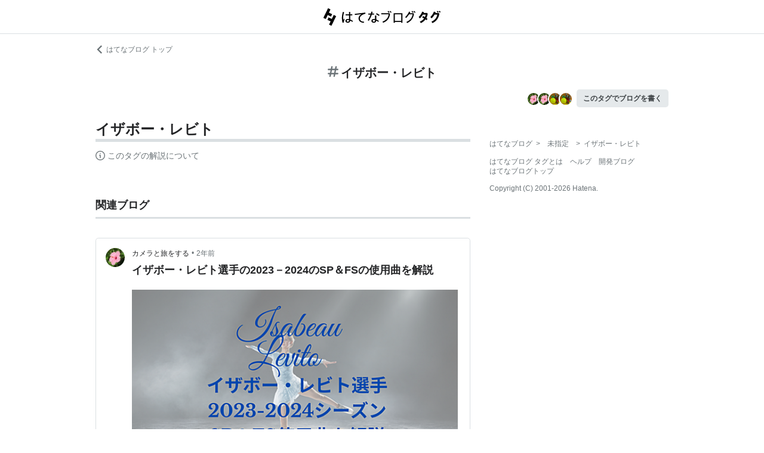

--- FILE ---
content_type: text/html; charset=utf-8
request_url: https://d.hatena.ne.jp/keyword/%E3%82%A4%E3%82%B6%E3%83%9C%E3%83%BC%E3%83%BB%E3%83%AC%E3%83%93%E3%83%88?from=hatenablog&utm_source=www.figfigure.com&utm_medium=hatenablog&utm_campaign=blogtag&utm_term=%E3%82%A4%E3%82%B6%E3%83%9C%E3%83%BC%E3%83%BB%E3%83%AC%E3%83%93%E3%83%88&utm_content=%2F
body_size: 58999
content:
<!DOCTYPE html><html><head prefix="og: http://ogp.me/ns#"><meta name="viewport" content="width=device-width, initial-scale=1, viewport-fit=cover"/><style data-styled="" data-styled-version="5.3.3">.lkjvRt{vertical-align:text-bottom;}/*!sc*/
data-styled.g1[id="sc-bdvvtL"]{content:"lkjvRt,"}/*!sc*/
.hVvGed{text-align:center;font-weight:bold;cursor:pointer;-webkit-text-decoration:none;text-decoration:none;display:inline-block;width:auto;line-height:1.35;border:1px solid transparent;border-radius:.3rem;padding:0.75rem 1.25rem;background:#E5E9EB;color:#3D4245;padding:6px 10px;font-size:12px;}/*!sc*/
.hVvGed:hover{-webkit-text-decoration:none;text-decoration:none;}/*!sc*/
.hVvGed:focus{outline:none;box-shadow:inset 0 0 0 0.2rem rgba(45,149,222,0.4);}/*!sc*/
.hVvGed:visited{color:#3D4245;}/*!sc*/
.hVvGed:hover{background:#DADFE2;}/*!sc*/
data-styled.g4[id="sc-hKwDye"]{content:"hVvGed,"}/*!sc*/
.igQbsT{margin-bottom:1.25rem;}/*!sc*/
data-styled.g6[id="sc-jRQBWg"]{content:"igQbsT,"}/*!sc*/
.jApmux{margin:auto;width:90vw;}/*!sc*/
@media (min-width:768px){.jApmux{width:720px;}}/*!sc*/
@media (min-width:1000px){.jApmux{width:960px;}}/*!sc*/
data-styled.g7[id="sc-gKclnd"]{content:"jApmux,"}/*!sc*/
.kmLDKr{margin:0.75rem 0 0;}/*!sc*/
@media (min-width:768px){.kmLDKr{margin:0.75rem 0 0;}}/*!sc*/
.kmLDKr a{color:#6B7377;font-size:0.75rem;-webkit-text-decoration:none;text-decoration:none;}/*!sc*/
.kmLDKr a:hover{-webkit-text-decoration:underline;text-decoration:underline;}/*!sc*/
.kmLDKr a svg{margin-right:0.25rem;}/*!sc*/
data-styled.g8[id="sc-iCfMLu"]{content:"kmLDKr,"}/*!sc*/
.fwuOgc{margin:1.25rem 0;text-align:center;}/*!sc*/
@media (min-width:768px){.fwuOgc{margin:0.75rem 0;}}/*!sc*/
.fwuOgc svg{vertical-align:baseline;}/*!sc*/
.fwuOgc span{display:inline-block;margin-left:0.25rem;font-weight:bold;font-size:1.25rem;color:#242527;}/*!sc*/
data-styled.g9[id="sc-furwcr"]{content:"fwuOgc,"}/*!sc*/
.cfFZTJ{display:-webkit-box;display:-webkit-flex;display:-ms-flexbox;display:flex;-webkit-align-items:center;-webkit-box-align:center;-ms-flex-align:center;align-items:center;-webkit-box-pack:end;-webkit-justify-content:flex-end;-ms-flex-pack:end;justify-content:flex-end;margin-bottom:0.5rem;}/*!sc*/
data-styled.g12[id="sc-kDTinF"]{content:"cfFZTJ,"}/*!sc*/
.jMkJCa{margin-right:0.375rem;}/*!sc*/
data-styled.g13[id="sc-iqseJM"]{content:"jMkJCa,"}/*!sc*/
.dkQbpU{display:inline-block;margin-left:-6px;}/*!sc*/
.dkQbpU:first-child{margin-left:0;}/*!sc*/
.dkQbpU img{width:24px;height:24px;border-radius:50%;border:2px solid #FFF;vertical-align:middle;}/*!sc*/
data-styled.g14[id="sc-crHmcD"]{content:"dkQbpU,"}/*!sc*/
.eLzidY{margin:0;padding:0;list-style:none;line-height:1.4;}/*!sc*/
data-styled.g15[id="sc-egiyK"]{content:"eLzidY,"}/*!sc*/
.hatryS{display:inline-block;margin-right:0.75rem;}/*!sc*/
.hatryS:last-child{margin-right:0;}/*!sc*/
data-styled.g16[id="sc-bqiRlB"]{content:"hatryS,"}/*!sc*/
.fOytDi{color:#6B7377;font-size:0.75rem;-webkit-text-decoration:none;text-decoration:none;}/*!sc*/
.fOytDi:hover{-webkit-text-decoration:underline;text-decoration:underline;}/*!sc*/
data-styled.g17[id="sc-ksdxgE"]{content:"fOytDi,"}/*!sc*/
.khBKZC{margin-top:2rem;color:#6B7377;font-size:0.75rem;}/*!sc*/
.khBKZC > *{margin-top:0.75rem;}/*!sc*/
data-styled.g18[id="sc-hBUSln"]{content:"khBKZC,"}/*!sc*/
.erCtv{color:#6B7377;font-size:0.75rem;}/*!sc*/
.erCtv ul{margin:0;padding:0;list-style:none;}/*!sc*/
.erCtv ul li{display:inline-block;}/*!sc*/
.erCtv ul li > span{margin:0 0.375rem;}/*!sc*/
.erCtv ul a{color:#6B7377;-webkit-text-decoration:none;text-decoration:none;}/*!sc*/
.erCtv ul a:hover{-webkit-text-decoration:underline;text-decoration:underline;}/*!sc*/
data-styled.g19[id="sc-fotOHu"]{content:"erCtv,"}/*!sc*/
.bcqfTw{color:#6B7377;font-size:0.75rem;}/*!sc*/
data-styled.g20[id="sc-fFeiMQ"]{content:"bcqfTw,"}/*!sc*/
.fXxvup{max-height:auto;overflow:visible;position:relative;z-index:1;}/*!sc*/
@media (min-width:768px){.fXxvup{max-height:auto;}}/*!sc*/
.fXxvup:after{display:none;content:"";position:absolute;left:0;right:0;top:0;bottom:0;background:linear-gradient( 0deg, #FFF, hsla(0,0%,100%,0) 3rem );}/*!sc*/
data-styled.g25[id="sc-dlVxhl"]{content:"fXxvup,"}/*!sc*/
.hVrOKL:not(:first-child){margin-top:2rem;}/*!sc*/
.hVrOKL:nth-child(n + 3){display:block;}/*!sc*/
data-styled.g26[id="sc-kfPuZi"]{content:"hVrOKL,"}/*!sc*/
.bDsMXk{border-bottom:3px solid #DADFE2;}/*!sc*/
data-styled.g27[id="sc-fKVqWL"]{content:"bDsMXk,"}/*!sc*/
.fbwRLI{display:-webkit-box;display:-webkit-flex;display:-ms-flexbox;display:flex;-webkit-align-items:baseline;-webkit-box-align:baseline;-ms-flex-align:baseline;align-items:baseline;-webkit-flex-wrap:wrap;-ms-flex-wrap:wrap;flex-wrap:wrap;}/*!sc*/
.fbwRLI h1{line-height:1.4;font-size:1.125rem;margin:0 0.375rem 0 0;word-break:break-all;color:#242527;}/*!sc*/
@media (min-width:768px){.fbwRLI h1{font-size:1.5rem;}}/*!sc*/
data-styled.g28[id="sc-bBHxTw"]{content:"fbwRLI,"}/*!sc*/
.iUlhMW{display:-webkit-box;display:-webkit-flex;display:-ms-flexbox;display:flex;padding-top:0.75rem;border-top:2px solid #DADFE2;}/*!sc*/
.iUlhMW details{font-size:0.875rem;color:#6B7377;}/*!sc*/
.iUlhMW summary{margin-bottom:0.375rem;cursor:pointer;}/*!sc*/
.iUlhMW summary::-webkit-details-marker{display:none;}/*!sc*/
.iUlhMW summary:focus{outline:none;}/*!sc*/
.iUlhMW summary span{display:inline-block;margin-left:0.25rem;}/*!sc*/
data-styled.g32[id="sc-iJKOTD"]{content:"iUlhMW,"}/*!sc*/
.cNZxev{display:-webkit-box;display:-webkit-flex;display:-ms-flexbox;display:flex;-webkit-box-pack:justify;-webkit-justify-content:space-between;-ms-flex-pack:justify;justify-content:space-between;-webkit-align-items:center;-webkit-box-align:center;-ms-flex-align:center;align-items:center;margin:2rem 0 1.25rem;padding-bottom:0.375rem;border-bottom:3px solid #DADFE2;}/*!sc*/
data-styled.g42[id="sc-cidDSM"]{content:"cNZxev,"}/*!sc*/
.iPveZk{margin:0;font-size:1.125rem;color:#242527;}/*!sc*/
.iPveZk a{margin-left:0.375rem;color:#6B7377;-webkit-text-decoration:none;text-decoration:none;}/*!sc*/
.iPveZk a:hover{-webkit-text-decoration:underline;text-decoration:underline;}/*!sc*/
.iPveZk a svg{vertical-align:middle;}/*!sc*/
data-styled.g43[id="sc-jcFjpl"]{content:"iPveZk,"}/*!sc*/
.hRgjVf{font-size:0.875rem;-webkit-text-decoration:none;text-decoration:none;color:#3D4245;}/*!sc*/
.hRgjVf:hover{-webkit-text-decoration:underline;text-decoration:underline;}/*!sc*/
.hRgjVf span{display:inline-block;margin-left:0.5rem;}/*!sc*/
data-styled.g44[id="sc-caiLqq"]{content:"hRgjVf,"}/*!sc*/
.dIowcK{overflow:scroll;display:-webkit-box;display:-webkit-flex;display:-ms-flexbox;display:flex;-webkit-flex-wrap:nowrap;-ms-flex-wrap:nowrap;flex-wrap:nowrap;margin-left:calc(-5vw);margin-right:calc(-5vw);padding-left:calc(5vw);padding-right:calc(5vw);}/*!sc*/
.dIowcK::after{content:" ";padding-right:calc(5vw);}/*!sc*/
@media (min-width:768px){.dIowcK{overflow:visible;margin:0;padding:0;-webkit-box-pack:justify;-webkit-justify-content:space-between;-ms-flex-pack:justify;justify-content:space-between;-webkit-flex-wrap:wrap;-ms-flex-wrap:wrap;flex-wrap:wrap;}.dIowcK::after{content:none;padding-right:0;}}/*!sc*/
data-styled.g45[id="sc-iUKqMP"]{content:"dIowcK,"}/*!sc*/
.iFOrlO{width:65%;min-width:65%;margin:0 0 0.75rem 0.75rem;border:1px solid #DADFE2;border-radius:.3rem;}/*!sc*/
.iFOrlO:first-child{margin-left:0;}/*!sc*/
@media (min-width:768px){.iFOrlO{width:32%;min-width:32%;margin:0 0 0.75rem 0;}.iFOrlO:first-child{margin-left:0;}}/*!sc*/
data-styled.g46[id="sc-iAKWXU"]{content:"iFOrlO,"}/*!sc*/
.eKDsnJ{display:block;padding:0.5rem 0.5rem 0.375rem;-webkit-text-decoration:none;text-decoration:none;color:#038662;font-size:0.6rem;line-height:1.2;}/*!sc*/
.eKDsnJ strong{margin-right:0.25rem;font-size:1rem;font-weight:normal;}/*!sc*/
data-styled.g48[id="sc-cTAqQK"]{content:"eKDsnJ,"}/*!sc*/
.cGnNsn{display:-webkit-box;overflow:hidden;-webkit-box-orient:vertical;-webkit-line-clamp:3;height:60px;margin:0 0.5rem 0.75rem;color:#242527;font-weight:bold;font-size:0.875rem;-webkit-text-decoration:none;text-decoration:none;line-height:1.4;}/*!sc*/
.cGnNsn:hover{-webkit-text-decoration:underline;text-decoration:underline;}/*!sc*/
data-styled.g49[id="sc-jObWnj"]{content:"cGnNsn,"}/*!sc*/
.dcDqJM{position:relative;display:block;width:100%;height:100px;margin:0 auto;}/*!sc*/
.dcDqJM img{position:absolute;top:0px;left:0px;object-fit:cover;display:block;width:100%;height:100%;}/*!sc*/
data-styled.g50[id="sc-dPiLbb"]{content:"dcDqJM,"}/*!sc*/
.exscr{overflow:hidden;text-overflow:ellipsis;white-space:nowrap;display:block;margin:0.5rem;-webkit-text-decoration:none;text-decoration:none;color:#6B7377;font-size:0.75rem;}/*!sc*/
.exscr:hover{-webkit-text-decoration:underline;text-decoration:underline;}/*!sc*/
data-styled.g52[id="sc-cNKqjZ"]{content:"exscr,"}/*!sc*/
.ckjIGV img{width:16px;height:16px;margin-right:0.375rem;vertical-align:middle;}/*!sc*/
data-styled.g53[id="sc-AjmGg"]{content:"ckjIGV,"}/*!sc*/
.lltUDN{display:inline-block;margin-right:0.75rem;font-size:0.875rem;}/*!sc*/
.lltUDN:last-child{margin-right:0;}/*!sc*/
.lltUDN a{color:#3D4245;-webkit-text-decoration:none;text-decoration:none;}/*!sc*/
.lltUDN a:hover{-webkit-text-decoration:underline;text-decoration:underline;}/*!sc*/
data-styled.g54[id="sc-khQegj"]{content:"lltUDN,"}/*!sc*/
.eTGxBZ{position:relative;border-radius:.3rem;border:1px solid #DADFE2;margin-top:1.25rem;}/*!sc*/
@media (min-width:768px){.eTGxBZ{margin-top:2rem;padding-left:40px;}}/*!sc*/
data-styled.g55[id="sc-hUpaCq"]{content:"eTGxBZ,"}/*!sc*/
@media (min-width:768px){.chuemY{position:absolute;top:16px;left:16px;}}/*!sc*/
.chuemY img{width:24px;height:24px;border-radius:50%;vertical-align:middle;}/*!sc*/
@media (min-width:768px){.chuemY img{width:32px;height:32px;}}/*!sc*/
data-styled.g56[id="sc-jgrJph"]{content:"chuemY,"}/*!sc*/
.gtijWP{display:-webkit-box;display:-webkit-flex;display:-ms-flexbox;display:flex;-webkit-align-items:center;-webkit-box-align:center;-ms-flex-align:center;align-items:center;padding:16px 1.25rem 0.5rem;font-size:0.75rem;line-height:1.4;color:#6B7377;}/*!sc*/
data-styled.g57[id="sc-gSQFLo"]{content:"gtijWP,"}/*!sc*/
.jiSLiQ{margin-left:0.5rem;}/*!sc*/
@media (min-width:768px){.jiSLiQ{margin-left:0;}}/*!sc*/
data-styled.g58[id="sc-lbhJGD"]{content:"jiSLiQ,"}/*!sc*/
.dCOBQS{vertical-align:middle;padding-right:0.25rem;color:#242527;-webkit-text-decoration:none;text-decoration:none;}/*!sc*/
.dCOBQS:hover{-webkit-text-decoration:underline;text-decoration:underline;}/*!sc*/
data-styled.g59[id="sc-iNGGcK"]{content:"dCOBQS,"}/*!sc*/
.cHHEBX{padding-left:0.25rem;vertical-align:middle;color:#6B7377;-webkit-text-decoration:none;text-decoration:none;}/*!sc*/
.cHHEBX:hover{-webkit-text-decoration:underline;text-decoration:underline;}/*!sc*/
data-styled.g60[id="sc-jeraig"]{content:"cHHEBX,"}/*!sc*/
.iGwSLi{-webkit-text-decoration:none;text-decoration:none;color:#3D4245;}/*!sc*/
.iGwSLi:hover h3{-webkit-text-decoration:underline;text-decoration:underline;}/*!sc*/
data-styled.g61[id="sc-eJwWfJ"]{content:"iGwSLi,"}/*!sc*/
.eKvbKi{display:-webkit-box;overflow:hidden;-webkit-box-orient:vertical;-webkit-line-clamp:2;padding:0 1.25rem;color:#242527;line-height:1.4;margin:0 0 1.25rem;font-size:1rem;}/*!sc*/
@media (min-width:768px){.eKvbKi{-webkit-line-clamp:3;font-size:1.125rem;}}/*!sc*/
data-styled.g62[id="sc-nVkyK"]{content:"eKvbKi,"}/*!sc*/
.cSVtPS{-webkit-mask-image:linear-gradient(180deg,#000 60%,transparent);-webkit-mask-image:linear-gradient(180deg,#000 60%,transparent);mask-image:linear-gradient(180deg,#000 60%,transparent);padding-bottom:0.75rem;}/*!sc*/
.cSVtPS p{display:-webkit-box;overflow:hidden;-webkit-box-orient:vertical;-webkit-line-clamp:5;margin:0 1.25rem;font-size:0.875rem;line-height:1.75;}/*!sc*/
data-styled.g63[id="sc-hiwPVj"]{content:"cSVtPS,"}/*!sc*/
.fvupeU{position:relative;width:100%;margin:0 auto 1.25rem;}/*!sc*/
@media (min-width:768px){.fvupeU{width:auto;margin:0 1.25rem 1.25rem;}}/*!sc*/
.fvupeU img{display:block;max-width:100%;max-height:400px;margin:auto;}/*!sc*/
@media (min-width:768px){.fvupeU img{max-height:480px;}}/*!sc*/
data-styled.g64[id="sc-ehCJOs"]{content:"fvupeU,"}/*!sc*/
.bdhVtG{margin:0 1.25rem 1.25rem;}/*!sc*/
data-styled.g65[id="sc-lcepkR"]{content:"bdhVtG,"}/*!sc*/
.koQkfJ a{display:block;}/*!sc*/
.koQkfJ a img{width:200px;height:55px;display:block;}/*!sc*/
@media (min-width:768px){.koQkfJ a img{width:230px;height:63px;}}/*!sc*/
data-styled.g67[id="sc-gGCDDS"]{content:"koQkfJ,"}/*!sc*/
.cQSyCH{background:#FFF;border-bottom:1px solid #DADFE2;}/*!sc*/
data-styled.g68[id="sc-clIzBv"]{content:"cQSyCH,"}/*!sc*/
.euEQxt{position:relative;display:-webkit-box;display:-webkit-flex;display:-ms-flexbox;display:flex;-webkit-box-pack:center;-webkit-justify-content:center;-ms-flex-pack:center;justify-content:center;margin:auto;height:56px;-webkit-align-items:center;-webkit-box-align:center;-ms-flex-align:center;align-items:center;}/*!sc*/
@media (min-width:768px){.euEQxt{width:720px;}}/*!sc*/
@media (min-width:1000px){.euEQxt{width:960px;}}/*!sc*/
data-styled.g69[id="sc-faUpoM"]{content:"euEQxt,"}/*!sc*/
html{line-height:1.15;-webkit-text-size-adjust:100%;}/*!sc*/
body{margin:0;}/*!sc*/
main{display:block;}/*!sc*/
h1{font-size:2em;margin:0.67em 0;}/*!sc*/
hr{box-sizing:content-box;height:0;overflow:visible;}/*!sc*/
pre{font-family:monospace,monospace;font-size:1em;}/*!sc*/
a{background-color:transparent;}/*!sc*/
abbr[title]{border-bottom:none;-webkit-text-decoration:underline;text-decoration:underline;-webkit-text-decoration:underline dotted;text-decoration:underline dotted;}/*!sc*/
b,strong{font-weight:bolder;}/*!sc*/
code,kbd,samp{font-family:monospace,monospace;font-size:1em;}/*!sc*/
small{font-size:80%;}/*!sc*/
sub,sup{font-size:75%;line-height:0;position:relative;vertical-align:baseline;}/*!sc*/
sub{bottom:-0.25em;}/*!sc*/
sup{top:-0.5em;}/*!sc*/
img{border-style:none;}/*!sc*/
button,input,optgroup,select,textarea{font-family:inherit;font-size:100%;line-height:1.15;margin:0;}/*!sc*/
button,input{overflow:visible;}/*!sc*/
button,select{text-transform:none;}/*!sc*/
button,[type="button"],[type="reset"],[type="submit"]{-webkit-appearance:button;}/*!sc*/
button::-moz-focus-inner,[type="button"]::-moz-focus-inner,[type="reset"]::-moz-focus-inner,[type="submit"]::-moz-focus-inner{border-style:none;padding:0;}/*!sc*/
button:-moz-focusring,[type="button"]:-moz-focusring,[type="reset"]:-moz-focusring,[type="submit"]:-moz-focusring{outline:1px dotted ButtonText;}/*!sc*/
fieldset{padding:0.35em 0.75em 0.625em;}/*!sc*/
legend{box-sizing:border-box;color:inherit;display:table;max-width:100%;padding:0;white-space:normal;}/*!sc*/
progress{vertical-align:baseline;}/*!sc*/
textarea{overflow:auto;}/*!sc*/
[type="checkbox"],[type="radio"]{box-sizing:border-box;padding:0;}/*!sc*/
[type="number"]::-webkit-inner-spin-button,[type="number"]::-webkit-outer-spin-button{height:auto;}/*!sc*/
[type="search"]{-webkit-appearance:textfield;outline-offset:-2px;}/*!sc*/
[type="search"]::-webkit-search-decoration{-webkit-appearance:none;}/*!sc*/
::-webkit-file-upload-button{-webkit-appearance:button;font:inherit;}/*!sc*/
details{display:block;}/*!sc*/
summary{display:list-item;}/*!sc*/
template{display:none;}/*!sc*/
[hidden]{display:none;}/*!sc*/
html{-webkit-scroll-behavior:smooth;-moz-scroll-behavior:smooth;-ms-scroll-behavior:smooth;scroll-behavior:smooth;}/*!sc*/
body{font-family:-apple-system,BlinkMacSystemFont,'Avenir Next','Segoe UI',Arial,sans-serif;background:#FFF;color:#3D4245;line-height:1.6;word-wrap:break-word;}/*!sc*/
a{color:#0E6ACE;}/*!sc*/
*,*::before,*::after{box-sizing:border-box;}/*!sc*/
[hidden]{display:none !important;}/*!sc*/
data-styled.g81[id="sc-global-hlvyRX1"]{content:"sc-global-hlvyRX1,"}/*!sc*/
.fSZqjM{margin-bottom:calc(2rem + 50px);}/*!sc*/
@media (min-width:576px){.fSZqjM{margin-bottom:calc(2rem + 90px);}}/*!sc*/
data-styled.g82[id="sc-hOGkXu"]{content:"fSZqjM,"}/*!sc*/
.bmPyql{margin:0 auto 3.25rem;}/*!sc*/
data-styled.g83[id="sc-dtMgUX"]{content:"bmPyql,"}/*!sc*/
.fWpXUO{margin-top:2rem;padding-bottom:0.375rem;border-bottom:3px solid #DADFE2;}/*!sc*/
.fWpXUO h2{margin:0;font-size:1.125rem;color:#242527;}/*!sc*/
data-styled.g84[id="sc-cZMNgc"]{content:"fWpXUO,"}/*!sc*/
.gKiXsd{margin:auto;width:90vw;}/*!sc*/
@media (min-width:768px){.gKiXsd{width:720px;}}/*!sc*/
@media (min-width:1000px){.gKiXsd{display:-webkit-box;display:-webkit-flex;display:-ms-flexbox;display:flex;width:960px;-webkit-box-pack:justify;-webkit-justify-content:space-between;-ms-flex-pack:justify;justify-content:space-between;}}/*!sc*/
data-styled.g86[id="sc-jQrDum"]{content:"gKiXsd,"}/*!sc*/
@media (min-width:1000px){.jDQHrM{width:calc(960px - 300px - 2rem);}}/*!sc*/
data-styled.g87[id="sc-fvxzrP"]{content:"jDQHrM,"}/*!sc*/
@media (min-width:1000px){.jDxbCk{width:300px;}}/*!sc*/
data-styled.g88[id="sc-fbyfCU"]{content:"jDxbCk,"}/*!sc*/
</style><link rel="icon" sizes="16x16 32x32 48x48 64x64" href="https://live.blog-tags.st-hatena.com//_next/static/images/favicon-8c3808340882afcb341562e33da12325.ico"/><link rel="apple-touch-icon" type="image/png" href="https://live.blog-tags.st-hatena.com//_next/static/images/favicon-180-d5514c44500bfeca92f576e984aacd8a.png"/><link rel="icon" type="image/png" href="https://live.blog-tags.st-hatena.com//_next/static/images/favicon-192-05f2ab3910776ea8e1aea414fc5257e4.png"/><meta name="viewport" content="width=device-width,minimum-scale=1,initial-scale=1"/><meta charSet="utf-8"/><script async="" src="https://www.googletagmanager.com/gtag/js?id=UA-46136157-1"></script><script>
        window.dataLayer = window.dataLayer || [];
        function gtag(){dataLayer.push(arguments);}
        gtag('js', new Date());

        gtag('config', 'UA-46136157-1');
        </script><script src="https://cdn.pool.st-hatena.com/valve/valve.js" async=""></script><title>イザボー・レビトとは 人気・最新記事を集めました - はてな</title><meta property="og:title" content="イザボー・レビトとは 人気・最新記事を集めました - はてな"/><meta property="og:type" content="article"/><meta property="og:site_name" content="はてなブログ タグ"/><meta name="twitter:card" content="summary_large_image"/><meta property="og:image" content="https://live.blog-tags.st-hatena.com//_next/static/images/ogImageDefault-0b14dbf84ffadcafc73ec8b1d951813c.png"/><meta property="og:url" content="https://d.hatena.ne.jp/keyword/%E3%82%A4%E3%82%B6%E3%83%9C%E3%83%BC%E3%83%BB%E3%83%AC%E3%83%93%E3%83%88"/><link rel="canonical" href="https://d.hatena.ne.jp/keyword/%E3%82%A4%E3%82%B6%E3%83%9C%E3%83%BC%E3%83%BB%E3%83%AC%E3%83%93%E3%83%88"/><meta property="og:description" content="「イザボー・レビト」とは - "/><meta name="next-head-count" content="13"/><link rel="preload" href="https://live.blog-tags.st-hatena.com/_next/static/8MX8gND8BYpmrsrzfNHI8/pages/keyword/_permalink_reborn.js" as="script"/><link rel="preload" href="https://live.blog-tags.st-hatena.com/_next/static/8MX8gND8BYpmrsrzfNHI8/pages/_app.js" as="script"/><link rel="preload" href="https://live.blog-tags.st-hatena.com/_next/static/runtime/webpack-035ac2b14bde147cb4a8.js" as="script"/><link rel="preload" href="https://live.blog-tags.st-hatena.com/_next/static/chunks/commons.d78459f0c3cff869b62b.js" as="script"/><link rel="preload" href="https://live.blog-tags.st-hatena.com/_next/static/runtime/main-389f2d5a5a59288bda75.js" as="script"/></head><body class="page-index"><div id="__next"><div class="sc-hOGkXu fSZqjM"><header class="sc-clIzBv cQSyCH"><div class="sc-faUpoM euEQxt"><div class="sc-gGCDDS koQkfJ"><a href="https://d.hatena.ne.jp/keyword/"><img src="https://live.blog-tags.st-hatena.com//_next/static/images/serviceLogo-69b3b2c074e155b6211649fba846eb8d.svg" alt="Hatena Blog Tags"/></a></div></div></header><div></div><div class="sc-jRQBWg igQbsT"><div class="sc-gKclnd jApmux"><div class="sc-iCfMLu kmLDKr"><a href="https://hatenablog.com/"><svg width="14" height="14" viewBox="0 0 24 24" class="sc-bdvvtL lkjvRt"><path fill="#6B7377" d="M16.2,0,19,2.8,9.7,12,19,21.2,16.2,24,4,12Z"></path></svg>はてなブログ トップ</a></div><div class="sc-furwcr fwuOgc"><svg width="18" height="18" viewBox="0 0 24 24" class="sc-bdvvtL lkjvRt"><path fill="#6B7377" d="M22.4,15.1H17.6l1.2-6.2h3.6A1.6,1.6,0,0,0,24,7.4a1.6,1.6,0,0,0-1.6-1.6H19.5l.8-3.9A1.7,1.7,0,0,0,19,0a1.6,1.6,0,0,0-1.8,1.3l-.9,4.5H10.2L11,1.9A1.6,1.6,0,0,0,9.8,0,1.7,1.7,0,0,0,7.9,1.3L7,5.8H1.6A1.6,1.6,0,0,0,0,7.4,1.6,1.6,0,0,0,1.6,8.9H6.4L5.2,15.1H1.6A1.6,1.6,0,0,0,0,16.6a1.6,1.6,0,0,0,1.6,1.6H4.5l-.8,3.9A1.7,1.7,0,0,0,5,24h.3a1.5,1.5,0,0,0,1.5-1.3l.9-4.5h6.1L13,22.1A1.6,1.6,0,0,0,14.2,24h.4a1.6,1.6,0,0,0,1.5-1.3l.9-4.5h5.4A1.6,1.6,0,0,0,24,16.6,1.6,1.6,0,0,0,22.4,15.1Zm-14.1,0L9.6,8.9h6.1l-1.3,6.2Z"></path></svg><span>イザボー・レビト</span></div><div class="sc-kDTinF cfFZTJ"><div class="sc-iqseJM jMkJCa"><span class="sc-crHmcD dkQbpU"><img src="https://cdn.image.st-hatena.com/image/square/89bcc7baef91f7d6892136ea2c15b5799fe93425/backend=imagemagick;height=128;version=1;width=128/https%3A%2F%2Fcdn.user.blog.st-hatena.com%2Fblog_custom_icon%2F154975120%2F1567080540504314" alt=""/></span><span class="sc-crHmcD dkQbpU"><img src="https://cdn.image.st-hatena.com/image/square/89bcc7baef91f7d6892136ea2c15b5799fe93425/backend=imagemagick;height=128;version=1;width=128/https%3A%2F%2Fcdn.user.blog.st-hatena.com%2Fblog_custom_icon%2F154975120%2F1567080540504314" alt=""/></span><span class="sc-crHmcD dkQbpU"><img src="https://cdn.image.st-hatena.com/image/square/9802b902fe2c275ada2e30773583b79cb3263154/backend=imagemagick;height=128;version=1;width=128/https%3A%2F%2Fcdn.user.blog.st-hatena.com%2Fcustom_blog_icon%2F125678089%2F1514229335289180" alt=""/></span><span class="sc-crHmcD dkQbpU"><img src="https://cdn.image.st-hatena.com/image/square/9802b902fe2c275ada2e30773583b79cb3263154/backend=imagemagick;height=128;version=1;width=128/https%3A%2F%2Fcdn.user.blog.st-hatena.com%2Fcustom_blog_icon%2F125678089%2F1514229335289180" alt=""/></span></div><a href="https://blog.hatena.ne.jp/my/edit?fill_tag=%E3%82%A4%E3%82%B6%E3%83%9C%E3%83%BC%E3%83%BB%E3%83%AC%E3%83%93%E3%83%88" class="sc-hKwDye sc-eCImPb hVvGed">このタグでブログを書く</a></div></div></div><div class="sc-jQrDum gKiXsd"><div class="sc-fvxzrP jDQHrM"><div class="sc-dtMgUX bmPyql"><div id="tag-body"><div class="sc-dlVxhl fXxvup"><div class="sc-kfPuZi hVrOKL"><header class="sc-fKVqWL bDsMXk"><div class="sc-bBHxTw fbwRLI"><h1>イザボー・レビト</h1></div></header></div></div><div class="sc-iJKOTD iUlhMW"><details><summary><svg width="16" height="16" viewBox="0 0 24 24" class="sc-bdvvtL lkjvRt"><path fill="#6B7377" d="M13.2,7a1.2,1.2,0,0,1-2.4,0,1.2,1.2,0,1,1,2.4,0ZM24,12A12,12,0,1,1,12,0,12,12,0,0,1,24,12Zm-2,0A10,10,0,1,0,12,22,10,10,0,0,0,22,12ZM9,10v2h2v6h2V10Z"></path></svg><span>このタグの解説について</span></summary>この解説文は、<a href="https://staff.hatenablog.com/entry/2019/06/20/153000">すでに終了したサービス「はてなキーワード」内で有志のユーザーが作成・編集</a>した内容に基づいています。その正確性や網羅性をはてなが保証するものではありません。問題のある記述を発見した場合には、<a href="https://www.hatena.ne.jp/faq/q/blog#contact">お問い合わせフォーム</a>よりご連絡ください。</details></div></div></div><div></div><div class="sc-cZMNgc fWpXUO"><h2 id="related-blog">関連ブログ</h2></div><div class="sc-hUpaCq eTGxBZ"><div class="sc-gSQFLo gtijWP"><a href="https://www.hanacame.com/" class="sc-jgrJph chuemY"><img src="https://cdn.image.st-hatena.com/image/square/89bcc7baef91f7d6892136ea2c15b5799fe93425/backend=imagemagick;height=128;version=1;width=128/https%3A%2F%2Fcdn.user.blog.st-hatena.com%2Fblog_custom_icon%2F154975120%2F1567080540504314" alt=""/></a><div class="sc-lbhJGD jiSLiQ"><a href="https://www.hanacame.com/" class="sc-iNGGcK dCOBQS">カメラと旅をする</a>•<a href="https://www.hanacame.com/entry/isabeau_10" class="sc-jeraig cHHEBX">2年前</a></div></div><a href="https://www.hanacame.com/entry/isabeau_10" class="sc-eJwWfJ iGwSLi"><h3 class="sc-nVkyK eKvbKi">イザボー・レビト選手の2023－2024のSP＆FSの使用曲を解説</h3><div class="sc-ehCJOs fvupeU"><img src="https://cdn.image.st-hatena.com/image/scale/42607f6be27a822d7fee2f65a846cf7ded7bb9c4/enlarge=0;height=220;version=1;width=586/https%3A%2F%2Fcdn.image.st-hatena.com%2Fimage%2Fscale%2F06e3bec76847e2a14e577d929e89568d4e9f410c%2Fbackend%3Dimagemagick%3Bversion%3D1%3Bwidth%3D1300%2Fhttps%253A%252F%252Fcdn-ak.f.st-hatena.com%252Fimages%252Ffotolife%252Ff%252Fflowerphoto%252F20231209%252F20231209185311.png" alt=""/></div><div class="sc-hiwPVj cSVtPS"><p>アメリカ代表イザボー・レビト（Isabeau LEVITO）選手は、2023－2024シーズンもグランプリファイナルにきっちりと駒を進めました。 いまや、アメリカの絶対的エースといってもいいでしょう！ レビトさん、とてもかわいくて人気のある選手ですよね！年々、大人っぽく成長していくのが楽しみな選手です。 関連記事 米国イザボー・レヴィト選手の2022-2023シーズンのショートとフリーの曲は？かわいい名前の由来も！ - カメラと旅をする 今回はイザボー・レビト選手の2023－2024シーズンの使用曲をご紹介します。 ショートプログラムの使用曲は「Yearning」 フリースケーティングの曲は「…</p></div></a><div class="sc-lcepkR bdhVtG"><span class="sc-khQegj lltUDN"><a href="https://d.hatena.ne.jp/keyword/%E3%82%A4%E3%82%B6%E3%83%9C%E3%83%BC%E3%83%BB%E3%83%AC%E3%83%93%E3%83%88">#<!-- -->イザボー・レビト</a></span><span class="sc-khQegj lltUDN"><a href="https://d.hatena.ne.jp/keyword/%E5%A5%B3%E5%AD%90%E3%83%95%E3%82%A3%E3%82%AE%E3%83%A5%E3%82%A2%E3%82%B9%E3%82%B1%E3%83%BC%E3%83%88">#<!-- -->女子フィギュアスケート</a></span></div></div><div id="hot-topics"><div><div class="sc-cidDSM cNZxev"><h2 class="sc-jcFjpl iPveZk">ネットで話題<a href="https://help.hatenablog.com/entry/hatenabookmark" aria-label="はてなブックマークとは"><svg width="16" height="16" viewBox="0 0 24 24" class="sc-bdvvtL lkjvRt"><path fill="#6B7377" d="M12,2A10,10,0,1,1,2,12,10,10,0,0,1,12,2Zm0-2A12,12,0,1,0,24,12,12,12,0,0,0,12,0Zm1.2,17A1.2,1.2,0,1,1,12,15.8,1.2,1.2,0,0,1,13.2,17ZM14.6,7a3.6,3.6,0,0,0-2.5-1C9.9,6,8.5,7.6,8.5,10h2c0-1.5.8-2,1.6-2a1.2,1.2,0,0,1,1.3,1.2c.1.9-.4,1.3-.9,1.8A3.6,3.6,0,0,0,11,14.5h2a2.8,2.8,0,0,1,1-2.2,4.5,4.5,0,0,0,1.5-3A3.2,3.2,0,0,0,14.6,7Z"></path></svg></a></h2><a href="https://b.hatena.ne.jp/search/title?sort=popular&amp;q=%E3%82%A4%E3%82%B6%E3%83%9C%E3%83%BC%E3%83%BB%E3%83%AC%E3%83%93%E3%83%88" class="sc-caiLqq hRgjVf"><svg width="16" height="16" viewBox="0 0 24 24" class="sc-bdvvtL lkjvRt"><path fill="#6B7377" d="M21,13V23H0V4H12V6H2V21H19V13ZM24,1H13l4,4-6.9,7.1,2.8,2.8,7-7.1L24,12Z"></path></svg><span>もっと見る</span></a></div></div><div class="sc-iUKqMP dIowcK"><div class="sc-iAKWXU iFOrlO"><div class="sc-efQSVx kdrjec"><a href="https://b.hatena.ne.jp/entry/s/www.hanacame.com/entry/isabeau_10" class="sc-cTAqQK eKDsnJ"><strong>5</strong>ブックマーク</a><a href="https://www.hanacame.com/entry/isabeau_10" class="sc-jObWnj cGnNsn">イザボー・レビト選手の2023－2024のSP＆FSの使用曲を解説 - カメラと旅をする</a><a href="https://www.hanacame.com/entry/isabeau_10" class="sc-dPiLbb dcDqJM"><img src="https://cdn.image.st-hatena.com/image/square/e0003a8c18f03feb1134ec4596172c0faa6b6ea7/height=200;version=1;width=200/https%3A%2F%2Fcdn.image.st-hatena.com%2Fimage%2Fscale%2F06e3bec76847e2a14e577d929e89568d4e9f410c%2Fbackend%3Dimagemagick%3Bversion%3D1%3Bwidth%3D1300%2Fhttps%253A%252F%252Fcdn-ak.f.st-hatena.com%252Fimages%252Ffotolife%252Ff%252Fflowerphoto%252F20231209%252F20231209185311.png" alt=""/></a><a href="https://b.hatena.ne.jp/site/www.hanacame.com/" class="sc-cNKqjZ exscr"><span class="sc-AjmGg ckjIGV"><img src="https://cdn-ak2.favicon.st-hatena.com/?url=https%3A%2F%2Fwww.hanacame.com%2Fentry%2Fisabeau_10" width="16px" height="16px" alt=""/>www.hanacame.com</span></a></div></div></div></div><div></div><div class="sc-cZMNgc fWpXUO"><div><h2>関連ブログ</h2></div></div><div><div><div class="sc-hUpaCq eTGxBZ"><div class="sc-gSQFLo gtijWP"><a href="https://www.hanacame.com/" class="sc-jgrJph chuemY"><img src="https://cdn.image.st-hatena.com/image/square/89bcc7baef91f7d6892136ea2c15b5799fe93425/backend=imagemagick;height=128;version=1;width=128/https%3A%2F%2Fcdn.user.blog.st-hatena.com%2Fblog_custom_icon%2F154975120%2F1567080540504314" alt=""/></a><div class="sc-lbhJGD jiSLiQ"><a href="https://www.hanacame.com/" class="sc-iNGGcK dCOBQS">カメラと旅をする</a>•<a href="https://www.hanacame.com/entry/isabeau" class="sc-jeraig cHHEBX">3年前</a></div></div><a href="https://www.hanacame.com/entry/isabeau" class="sc-eJwWfJ iGwSLi"><h3 class="sc-nVkyK eKvbKi">米国イザボー・レヴィト選手の2022-2023シーズンのショートとフリーの曲は？かわいい名前の由来も！</h3><div class="sc-ehCJOs fvupeU"><img src="https://cdn.image.st-hatena.com/image/scale/a6a6a4d83e8f2763c3d8ef98dfc738ae938179c5/enlarge=0;height=220;version=1;width=586/https%3A%2F%2Fcdn.image.st-hatena.com%2Fimage%2Fscale%2Fe034aff10c304c8526d5f91446f63b3e32a71862%2Fbackend%3Dimagemagick%3Bversion%3D1%3Bwidth%3D1300%2Fhttps%253A%252F%252Fcdn-ak.f.st-hatena.com%252Fimages%252Ffotolife%252Ff%252Fflowerphoto%252F20230201%252F20230201235657.png" alt=""/></div><div class="sc-hiwPVj cSVtPS"><p>全米フィギュアスケート選手権、15歳のイザボー・レヴィト（Isabeau LEVITO）選手がすごかった！全米フィギュアスケート選手権で初優勝しました♪ レヴィトさん、ものすごく可愛らしい方ですね！！ 2022年世界ジュニア選手権で優勝したばかり。シニアに上がってすぐに全米フィギュアスケート選手権を制するとは、モノが違うとしかいいようがないです。 15歳が圧巻演技で全米女王に！ 地元メディアがフィギュア界の新ヒロインを大絶賛「レビトは新たな五輪サイクルの幕開け」 #イザボー・レビト#イザボー・レヴィト#IsabeauLevito👇記事👇 https://t.co/G91qArROYE — bl…</p></div></a><div class="sc-lcepkR bdhVtG"><span class="sc-khQegj lltUDN"><a href="https://d.hatena.ne.jp/keyword/%E3%82%A4%E3%82%B6%E3%83%9C%E3%83%BC%E3%83%BB%E3%83%AC%E3%83%93%E3%83%88">#<!-- -->イザボー・レビト</a></span><span class="sc-khQegj lltUDN"><a href="https://d.hatena.ne.jp/keyword/%E5%85%A8%E7%B1%B3%E3%83%95%E3%82%A3%E3%82%AE%E3%83%A5%E3%82%A2%E3%82%B9%E3%82%B1%E3%83%BC%E3%83%88%E9%81%B8%E6%89%8B%E6%A8%A9">#<!-- -->全米フィギュアスケート選手権</a></span><span class="sc-khQegj lltUDN"><a href="https://d.hatena.ne.jp/keyword/%E5%A5%B3%E5%AD%90%E3%83%95%E3%82%A3%E3%82%AE%E3%83%A5%E3%82%A2%E3%82%B9%E3%82%B1%E3%83%BC%E3%83%88">#<!-- -->女子フィギュアスケート</a></span><span class="sc-khQegj lltUDN"><a href="https://d.hatena.ne.jp/keyword/%E3%82%A4%E3%82%B6%E3%83%9C%E3%83%BC%E3%83%BB%E3%83%AC%E3%83%B4%E3%82%A3%E3%83%88">#<!-- -->イザボー・レヴィト</a></span></div></div></div><div class="sc-hUpaCq eTGxBZ"><div class="sc-gSQFLo gtijWP"><a href="https://usagipineapple.hatenablog.jp/" class="sc-jgrJph chuemY"><img src="https://cdn.image.st-hatena.com/image/square/9802b902fe2c275ada2e30773583b79cb3263154/backend=imagemagick;height=128;version=1;width=128/https%3A%2F%2Fcdn.user.blog.st-hatena.com%2Fcustom_blog_icon%2F125678089%2F1514229335289180" alt=""/></a><div class="sc-lbhJGD jiSLiQ"><a href="https://usagipineapple.hatenablog.jp/" class="sc-iNGGcK dCOBQS">うさぎパイナップル</a>•<a href="https://usagipineapple.hatenablog.jp/entry/2022/12/26/%E3%82%B0%E3%83%A9%E3%83%B3%E3%83%97%E3%83%AA%E3%83%95%E3%82%A1%E3%82%A4%E3%83%8A%E3%83%AB2022%E9%9B%91%E6%84%9F%E2%91%A3" class="sc-jeraig cHHEBX">3年前</a></div></div><a href="https://usagipineapple.hatenablog.jp/entry/2022/12/26/%E3%82%B0%E3%83%A9%E3%83%B3%E3%83%97%E3%83%AA%E3%83%95%E3%82%A1%E3%82%A4%E3%83%8A%E3%83%AB2022%E9%9B%91%E6%84%9F%E2%91%A3" class="sc-eJwWfJ iGwSLi"><h3 class="sc-nVkyK eKvbKi">グランプリファイナル2022雑感④</h3><div class="sc-ehCJOs fvupeU"><img src="https://cdn.image.st-hatena.com/image/scale/206ec09224e43496b9a96eaa1d07b20fea7e32db/enlarge=0;height=220;version=1;width=586/https%3A%2F%2Fogimage.blog.st-hatena.com%2F10328749687185897391%2F4207112889946416449%2F1672052404" alt=""/></div><div class="sc-hiwPVj cSVtPS"><p>女子のフリーは生放送じゃないのな、真夜中だったしな。先に結果知っちゃったので見るのが怖い気もしますが、楽しみに見ましょうか。ではでは、感想をどうぞ！ 女子フリー 1︰キム・イェリム 冒頭のルッツの転倒はあったものの、そこから盛り返した、素晴らしい。後半にコンビネーションジャンプをすべて固めていて、1本は着氷乱れがあったものの、大きなミスはほかにはなかったんじゃないかな。回転不足くらいかな。 今日もあまり元気がなく感じたけど、よく頑張ったんじゃないかと思います。 2︰イザボー・レヴィト スピードがすごい、スケーティングも美しい…。冒頭のルッツループのコンビネーション、少し乱れたけど大技だからな。…</p></div></a><div class="sc-lcepkR bdhVtG"><span class="sc-khQegj lltUDN"><a href="https://d.hatena.ne.jp/keyword/%E3%83%95%E3%82%A3%E3%82%AE%E3%83%A5%E3%82%A2%E3%82%B9%E3%82%B1%E3%83%BC%E3%83%88">#<!-- -->フィギュアスケート</a></span><span class="sc-khQegj lltUDN"><a href="https://d.hatena.ne.jp/keyword/%E3%82%B0%E3%83%A9%E3%83%B3%E3%83%97%E3%83%AA%E3%83%95%E3%82%A1%E3%82%A4%E3%83%8A%E3%83%AB">#<!-- -->グランプリファイナル</a></span><span class="sc-khQegj lltUDN"><a href="https://d.hatena.ne.jp/keyword/%E3%82%B0%E3%83%A9%E3%83%B3%E3%83%97%E3%83%AA%E3%83%95%E3%82%A1%E3%82%A4%E3%83%8A%E3%83%AB2022">#<!-- -->グランプリファイナル2022</a></span><span class="sc-khQegj lltUDN"><a href="https://d.hatena.ne.jp/keyword/%E5%9D%82%E6%9C%AC%E8%8A%B1%E7%B9%94">#<!-- -->坂本花織</a></span><span class="sc-khQegj lltUDN"><a href="https://d.hatena.ne.jp/keyword/%E4%B8%89%E5%8E%9F%E8%88%9E%E4%BE%9D">#<!-- -->三原舞依</a></span><span class="sc-khQegj lltUDN"><a href="https://d.hatena.ne.jp/keyword/%E6%B8%A1%E8%BE%BA%E5%80%AB%E6%9E%9C">#<!-- -->渡辺倫果</a></span><span class="sc-khQegj lltUDN"><a href="https://d.hatena.ne.jp/keyword/%E3%83%AB%E3%83%8A%E3%83%BB%E3%83%98%E3%83%B3%E3%83%89%E3%83%AA%E3%83%83%E3%82%AF%E3%82%B9">#<!-- -->ルナ・ヘンドリックス</a></span><span class="sc-khQegj lltUDN"><a href="https://d.hatena.ne.jp/keyword/%E3%82%AD%E3%83%A0%E3%83%BB%E3%82%A4%E3%82%A7%E3%83%AA%E3%83%A0">#<!-- -->キム・イェリム</a></span><span class="sc-khQegj lltUDN"><a href="https://d.hatena.ne.jp/keyword/%E3%82%A4%E3%82%B6%E3%83%9C%E3%83%BC%E3%83%BB%E3%83%AC%E3%83%93%E3%83%88">#<!-- -->イザボー・レビト</a></span></div></div><div class="sc-hUpaCq eTGxBZ"><div class="sc-gSQFLo gtijWP"><a href="https://usagipineapple.hatenablog.jp/" class="sc-jgrJph chuemY"><img src="https://cdn.image.st-hatena.com/image/square/9802b902fe2c275ada2e30773583b79cb3263154/backend=imagemagick;height=128;version=1;width=128/https%3A%2F%2Fcdn.user.blog.st-hatena.com%2Fcustom_blog_icon%2F125678089%2F1514229335289180" alt=""/></a><div class="sc-lbhJGD jiSLiQ"><a href="https://usagipineapple.hatenablog.jp/" class="sc-iNGGcK dCOBQS">うさぎパイナップル</a>•<a href="https://usagipineapple.hatenablog.jp/entry/2022/12/24/%E3%82%B0%E3%83%A9%E3%83%B3%E3%83%97%E3%83%AA%E3%83%95%E3%82%A1%E3%82%A4%E3%83%8A%E3%83%AB2022%E9%9B%91%E6%84%9F%E2%91%A1" class="sc-jeraig cHHEBX">3年前</a></div></div><a href="https://usagipineapple.hatenablog.jp/entry/2022/12/24/%E3%82%B0%E3%83%A9%E3%83%B3%E3%83%97%E3%83%AA%E3%83%95%E3%82%A1%E3%82%A4%E3%83%8A%E3%83%AB2022%E9%9B%91%E6%84%9F%E2%91%A1" class="sc-eJwWfJ iGwSLi"><h3 class="sc-nVkyK eKvbKi">グランプリファイナル2022雑感②</h3><div class="sc-ehCJOs fvupeU"><img src="https://cdn.image.st-hatena.com/image/scale/e1b128d10cf8b910ea2c6b0b8f80744b6c914744/enlarge=0;height=220;version=1;width=586/https%3A%2F%2Fogimage.blog.st-hatena.com%2F10328749687185897391%2F4207112889945912789%2F1671879605" alt=""/></div><div class="sc-hiwPVj cSVtPS"><p>大会も2日目。ロシアの皆さんが出場していないため（戦争早く終わって欲しい…）結果が読めるようで読めないですね。男子ほどじゃないけど全日本選手権inトリノ(笑)。ではでは、感想をどうぞ！ 女子ショートプログラム 1︰渡辺倫果 トリプルアクセル決まったああああああああああああ！しっかり加点もついてる！ これであとは乗るだけ！ジャンプ全部いい出来！重厚感あっていいよな彼女のジャンプ。滑り終えての片手ガッツポーズ超かっけえええ！ファン増えるでこれ！(笑) 高得点！もっと出てもいいんだけどアクセルが回転不足か。レベル3のスピンなどもあったので、まだまだ伸び代ありますね♪ 2︰イザボー・レヴィト 足変えコ…</p></div></a><div class="sc-lcepkR bdhVtG"><span class="sc-khQegj lltUDN"><a href="https://d.hatena.ne.jp/keyword/%E3%83%95%E3%82%A3%E3%82%AE%E3%83%A5%E3%82%A2%E3%82%B9%E3%82%B1%E3%83%BC%E3%83%88">#<!-- -->フィギュアスケート</a></span><span class="sc-khQegj lltUDN"><a href="https://d.hatena.ne.jp/keyword/%E3%82%B0%E3%83%A9%E3%83%B3%E3%83%97%E3%83%AA%E3%83%95%E3%82%A1%E3%82%A4%E3%83%8A%E3%83%AB">#<!-- -->グランプリファイナル</a></span><span class="sc-khQegj lltUDN"><a href="https://d.hatena.ne.jp/keyword/%E3%82%B0%E3%83%A9%E3%83%B3%E3%83%97%E3%83%AA%E3%83%95%E3%82%A1%E3%82%A4%E3%83%8A%E3%83%AB2022">#<!-- -->グランプリファイナル2022</a></span><span class="sc-khQegj lltUDN"><a href="https://d.hatena.ne.jp/keyword/%E5%9D%82%E6%9C%AC%E8%8A%B1%E7%B9%94">#<!-- -->坂本花織</a></span><span class="sc-khQegj lltUDN"><a href="https://d.hatena.ne.jp/keyword/%E4%B8%89%E5%8E%9F%E8%88%9E%E4%BE%9D">#<!-- -->三原舞依</a></span><span class="sc-khQegj lltUDN"><a href="https://d.hatena.ne.jp/keyword/%E6%B8%A1%E8%BE%BA%E5%80%AB%E6%9E%9C">#<!-- -->渡辺倫果</a></span><span class="sc-khQegj lltUDN"><a href="https://d.hatena.ne.jp/keyword/%E3%83%AB%E3%83%8A%E3%83%BB%E3%83%98%E3%83%B3%E3%83%89%E3%83%AA%E3%83%83%E3%82%AF%E3%82%B9">#<!-- -->ルナ・ヘンドリックス</a></span><span class="sc-khQegj lltUDN"><a href="https://d.hatena.ne.jp/keyword/%E3%82%AD%E3%83%A0%E3%83%BB%E3%82%A4%E3%82%A7%E3%83%AA%E3%83%A0">#<!-- -->キム・イェリム</a></span><span class="sc-khQegj lltUDN"><a href="https://d.hatena.ne.jp/keyword/%E3%82%A4%E3%82%B6%E3%83%9C%E3%83%BC%E3%83%BB%E3%83%AC%E3%83%93%E3%83%88">#<!-- -->イザボー・レビト</a></span></div></div><div></div></div></div><div class="sc-fbyfCU jDxbCk"><div></div><footer class="sc-hBUSln khBKZC"><div class="sc-fotOHu erCtv"><ul itemscope="" itemType="http://schema.org/BreadcrumbList"><li itemscope="" itemProp="itemListElement" itemType="http://schema.org/ListItem"><a href="https://hatenablog.com/" itemProp="item"><span itemProp="name">はてなブログ</span></a><meta itemProp="position" content="1"/></li><li itemscope="" itemProp="itemListElement" itemType="http://schema.org/ListItem"><span>&gt;</span><span itemProp="name">未指定</span><meta itemProp="position" content="2"/></li><li itemscope="" itemProp="itemListElement" itemType="http://schema.org/ListItem"><span>&gt;</span><a href="https://d.hatena.ne.jp/keyword/%E3%82%A4%E3%82%B6%E3%83%9C%E3%83%BC%E3%83%BB%E3%83%AC%E3%83%93%E3%83%88" itemProp="item"><span itemProp="name">イザボー・レビト</span></a><meta itemProp="position" content="3"/></li></ul></div><ul class="sc-egiyK eLzidY"><li class="sc-bqiRlB hatryS"><a href="https://d.hatena.ne.jp/" class="sc-ksdxgE fOytDi">はてなブログ タグとは</a></li><li class="sc-bqiRlB hatryS"><a href="https://help.hatenablog.com/" class="sc-ksdxgE fOytDi">ヘルプ</a></li><li class="sc-bqiRlB hatryS"><a href="https://staff.hatenablog.com/" class="sc-ksdxgE fOytDi">開発ブログ</a></li><li class="sc-bqiRlB hatryS"><a href="https://hatenablog.com/" class="sc-ksdxgE fOytDi">はてなブログトップ</a></li></ul><div class="sc-fFeiMQ bcqfTw">Copyright (C) 2001-<!-- -->2026<!-- --> Hatena.</div></footer></div></div><div></div><div></div></div></div><script id="__NEXT_DATA__" type="application/json">{"dataManager":"[]","props":{"pageProps":{},"apolloState":{"data":{"ROOT_QUERY":{"__typename":"Query","tag({\"name\":\"イザボー・レビト\"})":{"__typename":"Tag","meanings({\"first\":5})":{"__typename":"MeaningConnection","nodes":[{"__typename":"Meaning","canBeIndexedBySearchEngine":true,"tagId":"13070345498974730826","revisions({\"first\":1})":{"__typename":"TagRevisionConnection","nodes":[{"__typename":"TagRevision","formattedBody({\"plainTextLength\":50})":{"__typename":"FormattedBody","HTML":"","Text":""}}]},"name":"イザボー・レビト","furigana":"","genre":{"__typename":"Genre","name":"未指定","url":"/keywordlist?cname=%E6%9C%AA%E6%8C%87%E5%AE%9A"}}]},"hotArticles({\"first\":16})":{"__typename":"HotArticleConnection","nodes":[]},"taggedBlogArticlesRealResult({\"first\":10})":{"__typename":"TaggedBlogArticleConnection","nodes":[{"__typename":"BlogArticle","title":"イザボー・レビト選手の2023－2024のSP＆FSの使用曲を解説","thumbnail":{"__typename":"ResizeableImage","originalURL":"https://cdn.image.st-hatena.com/image/scale/06e3bec76847e2a14e577d929e89568d4e9f410c/backend=imagemagick;version=1;width=1300/https%3A%2F%2Fcdn-ak.f.st-hatena.com%2Fimages%2Ffotolife%2Ff%2Fflowerphoto%2F20231209%2F20231209185311.png","scaledImageURL({\"enlarge\":false,\"height\":220,\"width\":586})":"https://cdn.image.st-hatena.com/image/scale/42607f6be27a822d7fee2f65a846cf7ded7bb9c4/enlarge=0;height=220;version=1;width=586/https%3A%2F%2Fcdn.image.st-hatena.com%2Fimage%2Fscale%2F06e3bec76847e2a14e577d929e89568d4e9f410c%2Fbackend%3Dimagemagick%3Bversion%3D1%3Bwidth%3D1300%2Fhttps%253A%252F%252Fcdn-ak.f.st-hatena.com%252Fimages%252Ffotolife%252Ff%252Fflowerphoto%252F20231209%252F20231209185311.png"},"hasOwnThumbnail":true,"summary":"アメリカ代表イザボー・レビト（Isabeau LEVITO）選手は、2023－2024シーズンもグランプリファイナルにきっちりと駒を進めました。 いまや、アメリカの絶対的エースといってもいいでしょう！ レビトさん、とてもかわいくて人気のある選手ですよね！年々、大人っぽく成長していくのが楽しみな選手です。 関連記事 米国イザボー・レヴィト選手の2022-2023シーズンのショートとフリーの曲は？かわいい名前の由来も！ - カメラと旅をする 今回はイザボー・レビト選手の2023－2024シーズンの使用曲をご紹介します。 ショートプログラムの使用曲は「Yearning」 フリースケーティングの曲は「…","url":"https://www.hanacame.com/entry/isabeau_10","tags":{"__typename":"AssociatedTagsConnection","nodes":[{"__typename":"Tag","url":"https://d.hatena.ne.jp/keyword/%E3%82%A4%E3%82%B6%E3%83%9C%E3%83%BC%E3%83%BB%E3%83%AC%E3%83%93%E3%83%88","name":"イザボー・レビト"},{"__typename":"Tag","url":"https://d.hatena.ne.jp/keyword/%E5%A5%B3%E5%AD%90%E3%83%95%E3%82%A3%E3%82%AE%E3%83%A5%E3%82%A2%E3%82%B9%E3%82%B1%E3%83%BC%E3%83%88","name":"女子フィギュアスケート"}]},"publishedAt":"2023-12-09T18:46:11+09:00","blog":{"__typename":"Blog","url":"https://www.hanacame.com/","title":"カメラと旅をする","iconURL":"https://cdn.image.st-hatena.com/image/square/89bcc7baef91f7d6892136ea2c15b5799fe93425/backend=imagemagick;height=128;version=1;width=128/https%3A%2F%2Fcdn.user.blog.st-hatena.com%2Fblog_custom_icon%2F154975120%2F1567080540504314"}},{"__typename":"BlogArticle","title":"米国イザボー・レヴィト選手の2022-2023シーズンのショートとフリーの曲は？かわいい名前の由来も！","thumbnail":{"__typename":"ResizeableImage","originalURL":"https://cdn.image.st-hatena.com/image/scale/e034aff10c304c8526d5f91446f63b3e32a71862/backend=imagemagick;version=1;width=1300/https%3A%2F%2Fcdn-ak.f.st-hatena.com%2Fimages%2Ffotolife%2Ff%2Fflowerphoto%2F20230201%2F20230201235657.png","scaledImageURL({\"enlarge\":false,\"height\":220,\"width\":586})":"https://cdn.image.st-hatena.com/image/scale/a6a6a4d83e8f2763c3d8ef98dfc738ae938179c5/enlarge=0;height=220;version=1;width=586/https%3A%2F%2Fcdn.image.st-hatena.com%2Fimage%2Fscale%2Fe034aff10c304c8526d5f91446f63b3e32a71862%2Fbackend%3Dimagemagick%3Bversion%3D1%3Bwidth%3D1300%2Fhttps%253A%252F%252Fcdn-ak.f.st-hatena.com%252Fimages%252Ffotolife%252Ff%252Fflowerphoto%252F20230201%252F20230201235657.png"},"hasOwnThumbnail":true,"summary":"全米フィギュアスケート選手権、15歳のイザボー・レヴィト（Isabeau LEVITO）選手がすごかった！全米フィギュアスケート選手権で初優勝しました♪ レヴィトさん、ものすごく可愛らしい方ですね！！ 2022年世界ジュニア選手権で優勝したばかり。シニアに上がってすぐに全米フィギュアスケート選手権を制するとは、モノが違うとしかいいようがないです。 15歳が圧巻演技で全米女王に！ 地元メディアがフィギュア界の新ヒロインを大絶賛「レビトは新たな五輪サイクルの幕開け」 #イザボー・レビト#イザボー・レヴィト#IsabeauLevito👇記事👇 https://t.co/G91qArROYE — bl…","url":"https://www.hanacame.com/entry/isabeau","tags":{"__typename":"AssociatedTagsConnection","nodes":[{"__typename":"Tag","url":"https://d.hatena.ne.jp/keyword/%E3%82%A4%E3%82%B6%E3%83%9C%E3%83%BC%E3%83%BB%E3%83%AC%E3%83%93%E3%83%88","name":"イザボー・レビト"},{"__typename":"Tag","url":"https://d.hatena.ne.jp/keyword/%E5%85%A8%E7%B1%B3%E3%83%95%E3%82%A3%E3%82%AE%E3%83%A5%E3%82%A2%E3%82%B9%E3%82%B1%E3%83%BC%E3%83%88%E9%81%B8%E6%89%8B%E6%A8%A9","name":"全米フィギュアスケート選手権"},{"__typename":"Tag","url":"https://d.hatena.ne.jp/keyword/%E5%A5%B3%E5%AD%90%E3%83%95%E3%82%A3%E3%82%AE%E3%83%A5%E3%82%A2%E3%82%B9%E3%82%B1%E3%83%BC%E3%83%88","name":"女子フィギュアスケート"},{"__typename":"Tag","url":"https://d.hatena.ne.jp/keyword/%E3%82%A4%E3%82%B6%E3%83%9C%E3%83%BC%E3%83%BB%E3%83%AC%E3%83%B4%E3%82%A3%E3%83%88","name":"イザボー・レヴィト"}]},"publishedAt":"2023-02-02T00:09:15+09:00","blog":{"__typename":"Blog","url":"https://www.hanacame.com/","title":"カメラと旅をする","iconURL":"https://cdn.image.st-hatena.com/image/square/89bcc7baef91f7d6892136ea2c15b5799fe93425/backend=imagemagick;height=128;version=1;width=128/https%3A%2F%2Fcdn.user.blog.st-hatena.com%2Fblog_custom_icon%2F154975120%2F1567080540504314"}},{"__typename":"BlogArticle","title":"グランプリファイナル2022雑感④","thumbnail":{"__typename":"ResizeableImage","originalURL":"https://ogimage.blog.st-hatena.com/10328749687185897391/4207112889946416449/1672052404","scaledImageURL({\"enlarge\":false,\"height\":220,\"width\":586})":"https://cdn.image.st-hatena.com/image/scale/206ec09224e43496b9a96eaa1d07b20fea7e32db/enlarge=0;height=220;version=1;width=586/https%3A%2F%2Fogimage.blog.st-hatena.com%2F10328749687185897391%2F4207112889946416449%2F1672052404"},"hasOwnThumbnail":true,"summary":"女子のフリーは生放送じゃないのな、真夜中だったしな。先に結果知っちゃったので見るのが怖い気もしますが、楽しみに見ましょうか。ではでは、感想をどうぞ！ 女子フリー 1︰キム・イェリム 冒頭のルッツの転倒はあったものの、そこから盛り返した、素晴らしい。後半にコンビネーションジャンプをすべて固めていて、1本は着氷乱れがあったものの、大きなミスはほかにはなかったんじゃないかな。回転不足くらいかな。 今日もあまり元気がなく感じたけど、よく頑張ったんじゃないかと思います。 2︰イザボー・レヴィト スピードがすごい、スケーティングも美しい…。冒頭のルッツループのコンビネーション、少し乱れたけど大技だからな。…","url":"https://usagipineapple.hatenablog.jp/entry/2022/12/26/%E3%82%B0%E3%83%A9%E3%83%B3%E3%83%97%E3%83%AA%E3%83%95%E3%82%A1%E3%82%A4%E3%83%8A%E3%83%AB2022%E9%9B%91%E6%84%9F%E2%91%A3","tags":{"__typename":"AssociatedTagsConnection","nodes":[{"__typename":"Tag","url":"https://d.hatena.ne.jp/keyword/%E3%83%95%E3%82%A3%E3%82%AE%E3%83%A5%E3%82%A2%E3%82%B9%E3%82%B1%E3%83%BC%E3%83%88","name":"フィギュアスケート"},{"__typename":"Tag","url":"https://d.hatena.ne.jp/keyword/%E3%82%B0%E3%83%A9%E3%83%B3%E3%83%97%E3%83%AA%E3%83%95%E3%82%A1%E3%82%A4%E3%83%8A%E3%83%AB","name":"グランプリファイナル"},{"__typename":"Tag","url":"https://d.hatena.ne.jp/keyword/%E3%82%B0%E3%83%A9%E3%83%B3%E3%83%97%E3%83%AA%E3%83%95%E3%82%A1%E3%82%A4%E3%83%8A%E3%83%AB2022","name":"グランプリファイナル2022"},{"__typename":"Tag","url":"https://d.hatena.ne.jp/keyword/%E5%9D%82%E6%9C%AC%E8%8A%B1%E7%B9%94","name":"坂本花織"},{"__typename":"Tag","url":"https://d.hatena.ne.jp/keyword/%E4%B8%89%E5%8E%9F%E8%88%9E%E4%BE%9D","name":"三原舞依"},{"__typename":"Tag","url":"https://d.hatena.ne.jp/keyword/%E6%B8%A1%E8%BE%BA%E5%80%AB%E6%9E%9C","name":"渡辺倫果"},{"__typename":"Tag","url":"https://d.hatena.ne.jp/keyword/%E3%83%AB%E3%83%8A%E3%83%BB%E3%83%98%E3%83%B3%E3%83%89%E3%83%AA%E3%83%83%E3%82%AF%E3%82%B9","name":"ルナ・ヘンドリックス"},{"__typename":"Tag","url":"https://d.hatena.ne.jp/keyword/%E3%82%AD%E3%83%A0%E3%83%BB%E3%82%A4%E3%82%A7%E3%83%AA%E3%83%A0","name":"キム・イェリム"},{"__typename":"Tag","url":"https://d.hatena.ne.jp/keyword/%E3%82%A4%E3%82%B6%E3%83%9C%E3%83%BC%E3%83%BB%E3%83%AC%E3%83%93%E3%83%88","name":"イザボー・レビト"}]},"publishedAt":"2022-12-26T20:00:00+09:00","blog":{"__typename":"Blog","url":"https://usagipineapple.hatenablog.jp/","title":"うさぎパイナップル","iconURL":"https://cdn.image.st-hatena.com/image/square/9802b902fe2c275ada2e30773583b79cb3263154/backend=imagemagick;height=128;version=1;width=128/https%3A%2F%2Fcdn.user.blog.st-hatena.com%2Fcustom_blog_icon%2F125678089%2F1514229335289180"}},{"__typename":"BlogArticle","title":"グランプリファイナル2022雑感②","thumbnail":{"__typename":"ResizeableImage","originalURL":"https://ogimage.blog.st-hatena.com/10328749687185897391/4207112889945912789/1671879605","scaledImageURL({\"enlarge\":false,\"height\":220,\"width\":586})":"https://cdn.image.st-hatena.com/image/scale/e1b128d10cf8b910ea2c6b0b8f80744b6c914744/enlarge=0;height=220;version=1;width=586/https%3A%2F%2Fogimage.blog.st-hatena.com%2F10328749687185897391%2F4207112889945912789%2F1671879605"},"hasOwnThumbnail":true,"summary":"大会も2日目。ロシアの皆さんが出場していないため（戦争早く終わって欲しい…）結果が読めるようで読めないですね。男子ほどじゃないけど全日本選手権inトリノ(笑)。ではでは、感想をどうぞ！ 女子ショートプログラム 1︰渡辺倫果 トリプルアクセル決まったああああああああああああ！しっかり加点もついてる！ これであとは乗るだけ！ジャンプ全部いい出来！重厚感あっていいよな彼女のジャンプ。滑り終えての片手ガッツポーズ超かっけえええ！ファン増えるでこれ！(笑) 高得点！もっと出てもいいんだけどアクセルが回転不足か。レベル3のスピンなどもあったので、まだまだ伸び代ありますね♪ 2︰イザボー・レヴィト 足変えコ…","url":"https://usagipineapple.hatenablog.jp/entry/2022/12/24/%E3%82%B0%E3%83%A9%E3%83%B3%E3%83%97%E3%83%AA%E3%83%95%E3%82%A1%E3%82%A4%E3%83%8A%E3%83%AB2022%E9%9B%91%E6%84%9F%E2%91%A1","tags":{"__typename":"AssociatedTagsConnection","nodes":[{"__typename":"Tag","url":"https://d.hatena.ne.jp/keyword/%E3%83%95%E3%82%A3%E3%82%AE%E3%83%A5%E3%82%A2%E3%82%B9%E3%82%B1%E3%83%BC%E3%83%88","name":"フィギュアスケート"},{"__typename":"Tag","url":"https://d.hatena.ne.jp/keyword/%E3%82%B0%E3%83%A9%E3%83%B3%E3%83%97%E3%83%AA%E3%83%95%E3%82%A1%E3%82%A4%E3%83%8A%E3%83%AB","name":"グランプリファイナル"},{"__typename":"Tag","url":"https://d.hatena.ne.jp/keyword/%E3%82%B0%E3%83%A9%E3%83%B3%E3%83%97%E3%83%AA%E3%83%95%E3%82%A1%E3%82%A4%E3%83%8A%E3%83%AB2022","name":"グランプリファイナル2022"},{"__typename":"Tag","url":"https://d.hatena.ne.jp/keyword/%E5%9D%82%E6%9C%AC%E8%8A%B1%E7%B9%94","name":"坂本花織"},{"__typename":"Tag","url":"https://d.hatena.ne.jp/keyword/%E4%B8%89%E5%8E%9F%E8%88%9E%E4%BE%9D","name":"三原舞依"},{"__typename":"Tag","url":"https://d.hatena.ne.jp/keyword/%E6%B8%A1%E8%BE%BA%E5%80%AB%E6%9E%9C","name":"渡辺倫果"},{"__typename":"Tag","url":"https://d.hatena.ne.jp/keyword/%E3%83%AB%E3%83%8A%E3%83%BB%E3%83%98%E3%83%B3%E3%83%89%E3%83%AA%E3%83%83%E3%82%AF%E3%82%B9","name":"ルナ・ヘンドリックス"},{"__typename":"Tag","url":"https://d.hatena.ne.jp/keyword/%E3%82%AD%E3%83%A0%E3%83%BB%E3%82%A4%E3%82%A7%E3%83%AA%E3%83%A0","name":"キム・イェリム"},{"__typename":"Tag","url":"https://d.hatena.ne.jp/keyword/%E3%82%A4%E3%82%B6%E3%83%9C%E3%83%BC%E3%83%BB%E3%83%AC%E3%83%93%E3%83%88","name":"イザボー・レビト"}]},"publishedAt":"2022-12-24T20:00:00+09:00","blog":{"__typename":"Blog","url":"https://usagipineapple.hatenablog.jp/","title":"うさぎパイナップル","iconURL":"https://cdn.image.st-hatena.com/image/square/9802b902fe2c275ada2e30773583b79cb3263154/backend=imagemagick;height=128;version=1;width=128/https%3A%2F%2Fcdn.user.blog.st-hatena.com%2Fcustom_blog_icon%2F125678089%2F1514229335289180"}}],"pageInfo":{"__typename":"PageInfo","hasNextPage":false,"endCursor":null}},"name":"イザボー・レビト","primaryMeaning":{"__typename":"Meaning","genre":{"__typename":"Genre","name":"未指定","url":"/keywordlist?cname=%E6%9C%AA%E6%8C%87%E5%AE%9A"}},"url":"https://d.hatena.ne.jp/keyword/%E3%82%A4%E3%82%B6%E3%83%9C%E3%83%BC%E3%83%BB%E3%83%AC%E3%83%93%E3%83%88","furigana":"","bookmarkedEntries({\"first\":10,\"order\":\"RECENT\"})":{"__typename":"BookmarkedEntryConnection","nodes":[{"__typename":"BookmarkEntry","title":"イザボー・レビト選手の2023－2024のSP＆FSの使用曲を解説 - カメラと旅をする","description":"アメリカ代表イザボー・レビト（Isabeau LEVITO）選手は、2023－2024シーズンもグランプリファイナルにきっちりと駒を進めました。 いまや、アメリカの絶対的エースといってもいいでしょう！ レビトさん、とてもかわいくて人気のある選手ですよね！年々、大人っぽく成長していくのが楽しみな選手です。 関連記事 米国イ...","thumbnail":{"__typename":"ResizeableImage","squareImageURL({\"height\":200,\"width\":200})":"https://cdn.image.st-hatena.com/image/square/e0003a8c18f03feb1134ec4596172c0faa6b6ea7/height=200;version=1;width=200/https%3A%2F%2Fcdn.image.st-hatena.com%2Fimage%2Fscale%2F06e3bec76847e2a14e577d929e89568d4e9f410c%2Fbackend%3Dimagemagick%3Bversion%3D1%3Bwidth%3D1300%2Fhttps%253A%252F%252Fcdn-ak.f.st-hatena.com%252Fimages%252Ffotolife%252Ff%252Fflowerphoto%252F20231209%252F20231209185311.png"},"bookmarksCount":5,"siteURL":"www.hanacame.com","url":"https://www.hanacame.com/entry/isabeau_10","bookmarkCommentsListURL":"https://b.hatena.ne.jp/entry/s/www.hanacame.com/entry/isabeau_10","bookmarkSiteEntriesListURL":"https://b.hatena.ne.jp/site/www.hanacame.com/","faviconImageURL":"https://cdn-ak2.favicon.st-hatena.com/?url=https%3A%2F%2Fwww.hanacame.com%2Fentry%2Fisabeau_10"}]},"bookmarkedEntries({\"first\":9,\"order\":\"POPULAR\"})":{"__typename":"BookmarkedEntryConnection","nodes":[{"__typename":"BookmarkEntry","title":"イザボー・レビト選手の2023－2024のSP＆FSの使用曲を解説 - カメラと旅をする","description":"アメリカ代表イザボー・レビト（Isabeau LEVITO）選手は、2023－2024シーズンもグランプリファイナルにきっちりと駒を進めました。 いまや、アメリカの絶対的エースといってもいいでしょう！ レビトさん、とてもかわいくて人気のある選手ですよね！年々、大人っぽく成長していくのが楽しみな選手です。 関連記事 米国イ...","thumbnail":{"__typename":"ResizeableImage","squareImageURL({\"height\":200,\"width\":200})":"https://cdn.image.st-hatena.com/image/square/e0003a8c18f03feb1134ec4596172c0faa6b6ea7/height=200;version=1;width=200/https%3A%2F%2Fcdn.image.st-hatena.com%2Fimage%2Fscale%2F06e3bec76847e2a14e577d929e89568d4e9f410c%2Fbackend%3Dimagemagick%3Bversion%3D1%3Bwidth%3D1300%2Fhttps%253A%252F%252Fcdn-ak.f.st-hatena.com%252Fimages%252Ffotolife%252Ff%252Fflowerphoto%252F20231209%252F20231209185311.png"},"bookmarksCount":5,"siteURL":"www.hanacame.com","url":"https://www.hanacame.com/entry/isabeau_10","bookmarkCommentsListURL":"https://b.hatena.ne.jp/entry/s/www.hanacame.com/entry/isabeau_10","bookmarkSiteEntriesListURL":"https://b.hatena.ne.jp/site/www.hanacame.com/","faviconImageURL":"https://cdn-ak2.favicon.st-hatena.com/?url=https%3A%2F%2Fwww.hanacame.com%2Fentry%2Fisabeau_10"}]}}}}}},"page":"/keyword/_permalink_reborn","query":{"name":"イザボー・レビト","fromHatenaBlog":"true"},"buildId":"8MX8gND8BYpmrsrzfNHI8","assetPrefix":"https://live.blog-tags.st-hatena.com","runtimeConfig":{"KOTOBA_GRAPHQL_ENDPOINT":"https://live.blog-tags.hatenaapis.com/api/graphql","KOTOBA_API_KEY":"Vm6DEwznUvNxxOnvDJZquQjC5cQacmbAW2O8CoZf0Xw="}}</script><script async="" data-next-page="/keyword/_permalink_reborn" src="https://live.blog-tags.st-hatena.com/_next/static/8MX8gND8BYpmrsrzfNHI8/pages/keyword/_permalink_reborn.js"></script><script async="" data-next-page="/_app" src="https://live.blog-tags.st-hatena.com/_next/static/8MX8gND8BYpmrsrzfNHI8/pages/_app.js"></script><script src="https://live.blog-tags.st-hatena.com/_next/static/runtime/webpack-035ac2b14bde147cb4a8.js" async=""></script><script src="https://live.blog-tags.st-hatena.com/_next/static/chunks/commons.d78459f0c3cff869b62b.js" async=""></script><script src="https://live.blog-tags.st-hatena.com/_next/static/runtime/main-389f2d5a5a59288bda75.js" async=""></script></body></html>